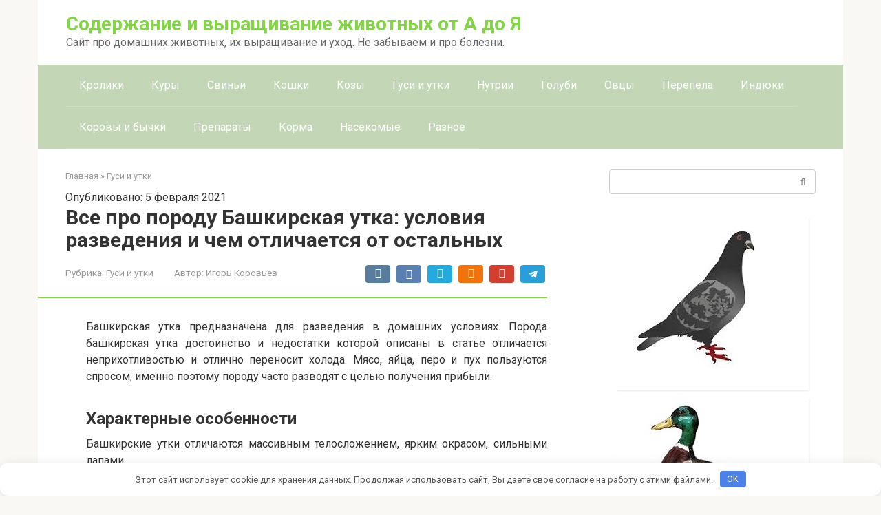

--- FILE ---
content_type: text/html; charset=UTF-8
request_url: https://selziv.ru/vse-pro-porodu-bashkirskaya-utka-usloviya-razvedeniya/
body_size: 17977
content:
<!DOCTYPE html> <html lang="ru-RU"> <head> <!-- Yandex.Metrika counter --> <script type="text/javascript" >
    (function (d, w, c) {
        (w[c] = w[c] || []).push(function() {
            try {
                w.yaCounter39256435 = new Ya.Metrika({
                    id:39256435,
                    clickmap:true,
                    trackLinks:true,
                    accurateTrackBounce:true,
                    trackHash:true
                });
            } catch(e) { }
        });

        var n = d.getElementsByTagName("script")[0],
            s = d.createElement("script"),
            f = function () { n.parentNode.insertBefore(s, n); };
        s.type = "text/javascript";
        s.async = true;
        s.src = "https://mc.yandex.ru/metrika/watch.js";

        if (w.opera == "[object Opera]") {
            d.addEventListener("DOMContentLoaded", f, false);
        } else { f(); }
    })(document, window, "yandex_metrika_callbacks");
</script> <noscript><div><img src="https://mc.yandex.ru/watch/39256435" style="position:absolute; left:-9999px;" alt=""/></div></noscript> <!-- /Yandex.Metrika counter --> <meta charset="UTF-8"> <meta name="viewport" content="width=device-width, initial-scale=1"> <meta name='robots' content='index, follow, max-image-preview:large, max-snippet:-1, max-video-preview:-1'/> <title>Все про породу Башкирская утка: условия разведения</title> <link rel="canonical" href="https://selziv.ru/vse-pro-porodu-bashkirskaya-utka-usloviya-razvedeniya/"/> <meta name="twitter:label1" content="Написано автором"/> <meta name="twitter:data1" content="Игорь Коровьев"/> <meta name="twitter:label2" content="Примерное время для чтения"/> <meta name="twitter:data2" content="6 минут"/> <style id='wp-img-auto-sizes-contain-inline-css' type='text/css'> img:is([sizes=auto i],[sizes^="auto," i]){contain-intrinsic-size:3000px 1500px} /*# sourceURL=wp-img-auto-sizes-contain-inline-css */ </style> <style id='classic-theme-styles-inline-css' type='text/css'> /*! This file is auto-generated */ .wp-block-button__link{color:#fff;background-color:#32373c;border-radius:9999px;box-shadow:none;text-decoration:none;padding:calc(.667em + 2px) calc(1.333em + 2px);font-size:1.125em}.wp-block-file__button{background:#32373c;color:#fff;text-decoration:none} /*# sourceURL=/wp-includes/css/classic-themes.min.css */ </style> <link rel='stylesheet' id='taxonomy-image-plugin-public-css' href='https://selziv.ru/wp-content/plugins/taxonomy-images/css/style.css' media='screen'/> <link rel='stylesheet' id='google-fonts-css' href='https://fonts.googleapis.com/css?family=Roboto%3A400%2C400i%2C700&#038;subset=cyrillic' media='all'/> <link rel='stylesheet' id='root-style-css' href='https://selziv.ru/wp-content/themes/root/css/style.min.css' media='all'/> <link rel='stylesheet' id='tablepress-default-css' href='https://selziv.ru/wp-content/plugins/tablepress/css/build/default.css' media='all'/> <script type="text/javascript" src="https://selziv.ru/wp-includes/js/jquery/jquery.min.js" id="jquery-core-js"></script> <style>.pseudo-clearfy-link { color: #008acf; cursor: pointer;}.pseudo-clearfy-link:hover { text-decoration: none;}</style><meta name="yandex-verification" content="b96b2224b3897514"/> <!-- Markup (JSON-LD) structured in schema.org ver.4.8.1 START --> <script type="application/ld+json">
{
    "@context": "https://schema.org",
    "@type": "BreadcrumbList",
    "itemListElement": [
        {
            "@type": "ListItem",
            "position": 1,
            "item": {
                "@id": "https://selziv.ru",
                "name": "Разведение кроликов, свиней, кур и других животных и птиц"
            }
        },
        {
            "@type": "ListItem",
            "position": 2,
            "item": {
                "@id": "https://selziv.ru/category/gusi-i-utki/",
                "name": "Гуси и утки"
            }
        }
    ]
}
</script> <!-- Markup (JSON-LD) structured in schema.org END --> <style>.site-navigation-fixed { display: none!important; }@media (max-width: 991px) { .mob-search {display: block; margin-bottom: 25px;} }@media (min-width: 768px) {.site-header { background-repeat: no-repeat; }}@media (min-width: 768px) {.site-header { background-position: center center; }}.page-separator, .pagination .current, .pagination a.page-numbers:hover, .entry-content ul > li:before, .btn, .comment-respond .form-submit input, .mob-hamburger span, .page-links__item { background-color: #81d742;}.spoiler-box, .entry-content ol li:before, .mob-hamburger, .inp:focus, .search-form__text:focus, .entry-content blockquote { border-color: #81d742;}.entry-content blockquote:before, .spoiler-box__title:after, .sidebar-navigation .menu-item-has-children:after { color: #81d742;}a, .spanlink, .comment-reply-link, .pseudo-link, .root-pseudo-link { color: #81d742;}a:hover, a:focus, a:active, .spanlink:hover, .comment-reply-link:hover, .pseudo-link:hover { color: #81d742;}body { color: #333333;}.site-title, .site-title a { color: #81d742;}.site-description, .site-description a { color: #666666;}.main-navigation, .footer-navigation, .main-navigation ul li .sub-menu, .footer-navigation ul li .sub-menu { background-color: #c3d6b6;}.main-navigation ul li a, .main-navigation ul li .removed-link, .footer-navigation ul li a, .footer-navigation ul li .removed-link { color: #ffffff;}body { font-family: "Roboto", Arial, "Helvetica Neue", Helvetica, Arial, sans-serif; }.entry-content h1, .entry-content h2, .entry-content h3, .entry-content h4, .entry-content h5, .entry-content h6, .entry-image__title h1, .entry-title { font-family: "Roboto", Arial, "Helvetica Neue", Helvetica, Arial, sans-serif; }@media (min-width: 576px) { body { font-size: 16px;} }@media (min-width: 576px) { body { line-height: 1.5;} }.scrolltop { background-color: #cccccc;}.scrolltop:after { color: #ffffff;}.scrolltop { width: 50px;}.scrolltop { height: 50px;}.scrolltop:after { content: "\f102"; }@media (max-width: 767px) { .scrolltop { display: none !important;} }</style><link rel="icon" href="https://selziv.ru/wp-content/uploads/2016/08/depositphotos_9783193-Farm-animals.jpg" sizes="32x32"/> <link rel="icon" href="https://selziv.ru/wp-content/uploads/2016/08/depositphotos_9783193-Farm-animals.jpg" sizes="192x192"/> <link rel="apple-touch-icon" href="https://selziv.ru/wp-content/uploads/2016/08/depositphotos_9783193-Farm-animals.jpg"/> <meta name="msapplication-TileImage" content="https://selziv.ru/wp-content/uploads/2016/08/depositphotos_9783193-Farm-animals.jpg"/> <style>.clearfy-cookie { position:fixed; left:0; right:0; bottom:0; padding:12px; color:#555555; background:#ffffff; box-shadow:0 3px 20px -5px rgba(41, 44, 56, 0.2); z-index:9999; font-size: 13px; border-radius: 12px; transition: .3s; }.clearfy-cookie--left { left: 20px; bottom: 20px; right: auto; max-width: 400px; margin-right: 20px; }.clearfy-cookie--right { left: auto; bottom: 20px; right: 20px; max-width: 400px; margin-left: 20px; }.clearfy-cookie.clearfy-cookie-hide { transform: translateY(150%) translateZ(0); opacity: 0; }.clearfy-cookie-container { max-width:1170px; margin:0 auto; text-align:center; }.clearfy-cookie-accept { background:#4b81e8; color:#fff; border:0; padding:.2em .8em; margin: 0 0 0 .5em; font-size: 13px; border-radius: 4px; cursor: pointer; }.clearfy-cookie-accept:hover,.clearfy-cookie-accept:focus { opacity: .9; }</style><meta name="yandex-verification" content="2906995ae4297c50"/> <body class="wp-singular post-template-default single single-post postid-3040 single-format-standard wp-theme-root group-blog "> <div id="page" class="site"> <a class="skip-link screen-reader-text" href="#main">Перейти к контенту</a> <header id="masthead" class="site-header container" itemscope itemtype="http://schema.org/WPHeader"> <div class="site-header-inner "> <div class="site-branding"> <div class="site-branding-container"> <div class="site-title"><a href="https://selziv.ru/">Содержание и выращивание животных от А до Я</a></div> <p class="site-description">Сайт про домашних животных, их выращивание и уход. Не забываем и про болезни.</p> </div> </div><!-- .site-branding --> <div class="header-social"> <div class="social-buttons social-buttons--square social-buttons--circle social-buttons--small"> </div></div> <div class="top-menu"> </div> <div class="mob-hamburger"><span></span></div> <div class="mob-search"> <form role="search" method="get" id="searchform" action="https://selziv.ru/" class="search-form"> <label class="screen-reader-text" for="s">Поиск: </label> <input type="text" value="" name="s" id="s" class="search-form__text"> <button type="submit" id="searchsubmit" class="search-form__submit"></button> </form></div> </div><!--.site-header-inner--> </header><!-- #masthead --> <nav id="site-navigation" class="main-navigation container"> <div class="main-navigation-inner "> <div class="menu-rrr-container"><ul id="header_menu" class="menu"><li id="menu-item-658" class="menu-item menu-item-type-taxonomy menu-item-object-category menu-item-658"><a href="https://selziv.ru/category/kroliki/">Кролики</a></li> <li id="menu-item-659" class="menu-item menu-item-type-taxonomy menu-item-object-category menu-item-659"><a href="https://selziv.ru/category/kury/">Куры</a></li> <li id="menu-item-660" class="menu-item menu-item-type-taxonomy menu-item-object-category menu-item-660"><a href="https://selziv.ru/category/svini/">Свиньи</a></li> <li id="menu-item-2354" class="menu-item menu-item-type-taxonomy menu-item-object-category menu-item-2354"><a href="https://selziv.ru/category/koshki/">Кошки</a></li> <li id="menu-item-661" class="menu-item menu-item-type-taxonomy menu-item-object-category menu-item-661"><a href="https://selziv.ru/category/kozy/">Козы</a></li> <li id="menu-item-662" class="menu-item menu-item-type-taxonomy menu-item-object-category current-post-ancestor current-menu-parent current-post-parent menu-item-662"><a href="https://selziv.ru/category/gusi-i-utki/">Гуси и утки</a></li> <li id="menu-item-663" class="menu-item menu-item-type-taxonomy menu-item-object-category menu-item-663"><a href="https://selziv.ru/category/nutrii/">Нутрии</a></li> <li id="menu-item-664" class="menu-item menu-item-type-taxonomy menu-item-object-category menu-item-664"><a href="https://selziv.ru/category/golubi/">Голуби</a></li> <li id="menu-item-665" class="menu-item menu-item-type-taxonomy menu-item-object-category menu-item-665"><a href="https://selziv.ru/category/ovcy/">Овцы</a></li> <li id="menu-item-666" class="menu-item menu-item-type-taxonomy menu-item-object-category menu-item-666"><a href="https://selziv.ru/category/perepela/">Перепела</a></li> <li id="menu-item-667" class="menu-item menu-item-type-taxonomy menu-item-object-category menu-item-667"><a href="https://selziv.ru/category/indyuki/">Индюки</a></li> <li id="menu-item-668" class="menu-item menu-item-type-taxonomy menu-item-object-category menu-item-668"><a href="https://selziv.ru/category/korovy-i-bychki/">Коровы и бычки</a></li> <li id="menu-item-1028" class="menu-item menu-item-type-taxonomy menu-item-object-category menu-item-1028"><a href="https://selziv.ru/category/preparaty/">Препараты</a></li> <li id="menu-item-1373" class="menu-item menu-item-type-taxonomy menu-item-object-category menu-item-1373"><a href="https://selziv.ru/category/korma/">Корма</a></li> <li id="menu-item-4002" class="menu-item menu-item-type-taxonomy menu-item-object-category menu-item-4002"><a href="https://selziv.ru/category/nasekomye/">Насекомые</a></li> <li id="menu-item-4462" class="menu-item menu-item-type-taxonomy menu-item-object-category menu-item-4462"><a href="https://selziv.ru/category/polzovatelskoe-soglashenie/">Разное</a></li> </ul></div> </div><!--.main-navigation-inner--> </nav><!-- #site-navigation --> <div id="content" class="site-content container"> <div itemscope itemtype="http://schema.org/Article"> <div id="primary" class="content-area"> <main id="main" class="site-main"> <div class="breadcrumb" itemscope itemtype="http://schema.org/BreadcrumbList"><span class="breadcrumb-item" itemprop="itemListElement" itemscope itemtype="http://schema.org/ListItem"><a href="https://selziv.ru/" itemscope itemtype="http://schema.org/Thing" itemprop="item"><span itemprop="name">Главная</span></a><meta itemprop="position" content="1"></span> <span class="breadcrumb-separator">»</span> <span class="breadcrumb-item" itemprop="itemListElement" itemscope itemtype="http://schema.org/ListItem"><a href="https://selziv.ru/category/gusi-i-utki/" itemscope itemtype="http://schema.org/Thing" itemprop="item"><span itemprop="name">Гуси и утки</span></a><meta itemprop="position" content="2"></span></div> Опубликовано: 5 февраля 2021 <article id="post-3040" class="post-3040 post type-post status-publish format-standard has-post-thumbnail category-gusi-i-utki"> <header class="entry-header"> <h1 class="entry-title" itemprop="headline">Все про породу Башкирская утка: условия разведения и чем отличается от остальных</h1> <div class="entry-meta"> <span class="entry-category"><span class="hidden-xs">Рубрика:</span> <a href="https://selziv.ru/category/gusi-i-utki/" itemprop="articleSection">Гуси и утки</a></span><span class="entry-author"><span class="hidden-xs">Автор:</span> <span itemprop="author">Игорь Коровьев</span></span><span class="b-share b-share--small"> <span class="b-share__ico b-share__vk js-share-link" data-uri="https://vk.com/share.php?url=https%3A%2F%2Fselziv.ru%2Fvse-pro-porodu-bashkirskaya-utka-usloviya-razvedeniya%2F"></span> <span class="b-share__ico b-share__fb js-share-link" data-uri="https://www.facebook.com/sharer.php?u=https%3A%2F%2Fselziv.ru%2Fvse-pro-porodu-bashkirskaya-utka-usloviya-razvedeniya%2F"></span> <span class="b-share__ico b-share__tw js-share-link" data-uri="https://twitter.com/share?text=%D0%92%D1%81%D0%B5+%D0%BF%D1%80%D0%BE+%D0%BF%D0%BE%D1%80%D0%BE%D0%B4%D1%83+%D0%91%D0%B0%D1%88%D0%BA%D0%B8%D1%80%D1%81%D0%BA%D0%B0%D1%8F+%D1%83%D1%82%D0%BA%D0%B0%3A+%D1%83%D1%81%D0%BB%D0%BE%D0%B2%D0%B8%D1%8F+%D1%80%D0%B0%D0%B7%D0%B2%D0%B5%D0%B4%D0%B5%D0%BD%D0%B8%D1%8F+%D0%B8+%D1%87%D0%B5%D0%BC+%D0%BE%D1%82%D0%BB%D0%B8%D1%87%D0%B0%D0%B5%D1%82%D1%81%D1%8F+%D0%BE%D1%82+%D0%BE%D1%81%D1%82%D0%B0%D0%BB%D1%8C%D0%BD%D1%8B%D1%85&url=https%3A%2F%2Fselziv.ru%2Fvse-pro-porodu-bashkirskaya-utka-usloviya-razvedeniya%2F"></span> <span class="b-share__ico b-share__ok js-share-link" data-uri="https://connect.ok.ru/dk?st.cmd=WidgetSharePreview&service=odnoklassniki&st.shareUrl=https%3A%2F%2Fselziv.ru%2Fvse-pro-porodu-bashkirskaya-utka-usloviya-razvedeniya%2F"></span> <span class="b-share__ico b-share__gp js-share-link" data-uri="https://plus.google.com/share?url=https%3A%2F%2Fselziv.ru%2Fvse-pro-porodu-bashkirskaya-utka-usloviya-razvedeniya%2F"></span> <span class="b-share__ico b-share__whatsapp js-share-link js-share-link-no-window" data-uri="whatsapp://send?text=%D0%92%D1%81%D0%B5+%D0%BF%D1%80%D0%BE+%D0%BF%D0%BE%D1%80%D0%BE%D0%B4%D1%83+%D0%91%D0%B0%D1%88%D0%BA%D0%B8%D1%80%D1%81%D0%BA%D0%B0%D1%8F+%D1%83%D1%82%D0%BA%D0%B0%3A+%D1%83%D1%81%D0%BB%D0%BE%D0%B2%D0%B8%D1%8F+%D1%80%D0%B0%D0%B7%D0%B2%D0%B5%D0%B4%D0%B5%D0%BD%D0%B8%D1%8F+%D0%B8+%D1%87%D0%B5%D0%BC+%D0%BE%D1%82%D0%BB%D0%B8%D1%87%D0%B0%D0%B5%D1%82%D1%81%D1%8F+%D0%BE%D1%82+%D0%BE%D1%81%D1%82%D0%B0%D0%BB%D1%8C%D0%BD%D1%8B%D1%85%20https%3A%2F%2Fselziv.ru%2Fvse-pro-porodu-bashkirskaya-utka-usloviya-razvedeniya%2F"></span> <span class="b-share__ico b-share__viber js-share-link js-share-link-no-window" data-uri="viber://forward?text=%D0%92%D1%81%D0%B5+%D0%BF%D1%80%D0%BE+%D0%BF%D0%BE%D1%80%D0%BE%D0%B4%D1%83+%D0%91%D0%B0%D1%88%D0%BA%D0%B8%D1%80%D1%81%D0%BA%D0%B0%D1%8F+%D1%83%D1%82%D0%BA%D0%B0%3A+%D1%83%D1%81%D0%BB%D0%BE%D0%B2%D0%B8%D1%8F+%D1%80%D0%B0%D0%B7%D0%B2%D0%B5%D0%B4%D0%B5%D0%BD%D0%B8%D1%8F+%D0%B8+%D1%87%D0%B5%D0%BC+%D0%BE%D1%82%D0%BB%D0%B8%D1%87%D0%B0%D0%B5%D1%82%D1%81%D1%8F+%D0%BE%D1%82+%D0%BE%D1%81%D1%82%D0%B0%D0%BB%D1%8C%D0%BD%D1%8B%D1%85%20https%3A%2F%2Fselziv.ru%2Fvse-pro-porodu-bashkirskaya-utka-usloviya-razvedeniya%2F"></span> <span class="b-share__ico b-share__telegram js-share-link js-share-link-no-window" data-uri="https://telegram.me/share/url?url=https%3A%2F%2Fselziv.ru%2Fvse-pro-porodu-bashkirskaya-utka-usloviya-razvedeniya%2F&text=%D0%92%D1%81%D0%B5+%D0%BF%D1%80%D0%BE+%D0%BF%D0%BE%D1%80%D0%BE%D0%B4%D1%83+%D0%91%D0%B0%D1%88%D0%BA%D0%B8%D1%80%D1%81%D0%BA%D0%B0%D1%8F+%D1%83%D1%82%D0%BA%D0%B0%3A+%D1%83%D1%81%D0%BB%D0%BE%D0%B2%D0%B8%D1%8F+%D1%80%D0%B0%D0%B7%D0%B2%D0%B5%D0%B4%D0%B5%D0%BD%D0%B8%D1%8F+%D0%B8+%D1%87%D0%B5%D0%BC+%D0%BE%D1%82%D0%BB%D0%B8%D1%87%D0%B0%D0%B5%D1%82%D1%81%D1%8F+%D0%BE%D1%82+%D0%BE%D1%81%D1%82%D0%B0%D0%BB%D1%8C%D0%BD%D1%8B%D1%85"></span> </span> </div><!-- .entry-meta --> </header><!-- .entry-header --> <div class="page-separator"></div> <div class="entry-content" itemprop="articleBody"> <span style="display:none;" class="fpaping"></span><p style="text-align: justify;">Башкирская утка предназначена для разведения в домашних условиях. Порода башкирская утка достоинство и недостатки которой описаны в статье отличается неприхотливостью и отлично переносит холода. Мясо, яйца, перо и пух пользуются спросом, именно поэтому породу часто разводят с целью получения прибыли. <h2 style="text-align: justify;">Характерные особенности</h2> <p style="text-align: justify;">Башкирские утки отличаются массивным телосложением, ярким окрасом, сильными лапами. <figure id="attachment_3066" aria-describedby="caption-attachment-3066" style="width: 730px" class="wp-caption aligncenter"><span itemprop="image" itemscope itemtype="https://schema.org/ImageObject"><img itemprop="url image" decoding="async" class="wp-image-3066 size-large" title="Все про породу Башкирская утка: условия разведения и чем отличается от остальных" src="https://selziv.ru/wp-content/uploads/2021/02/bashkirskaya-utka-6-vode-1-1-1024x683.jpg" alt="Все про породу Башкирская утка: условия разведения и чем отличается от остальных" width="730" height="487" srcset="https://selziv.ru/wp-content/uploads/2021/02/bashkirskaya-utka-6-vode-1-1-1024x683.jpg 1024w, https://selziv.ru/wp-content/uploads/2021/02/bashkirskaya-utka-6-vode-1-1-300x200.jpg 300w, https://selziv.ru/wp-content/uploads/2021/02/bashkirskaya-utka-6-vode-1-1-768x512.jpg 768w, https://selziv.ru/wp-content/uploads/2021/02/bashkirskaya-utka-6-vode-1-1-1536x1024.jpg 1536w, https://selziv.ru/wp-content/uploads/2021/02/bashkirskaya-utka-6-vode-1-1-2048x1365.jpg 2048w, https://selziv.ru/wp-content/uploads/2021/02/bashkirskaya-utka-6-vode-1-1-600x400.jpg 600w" sizes="(max-width: 730px) 100vw, 730px"/><meta itemprop="width" content="730"><meta itemprop="height" content="487"></span><figcaption id="caption-attachment-3066" class="wp-caption-text"><strong>Башкирские утки общаются на пруду</strong></figcaption></figure> <h3 style="text-align: justify;">Окрас уток башкирской породы:</h3> <p style="text-align: justify;">серо-коричневый;<br/> черновато-белый;<br/> хаки ( идентичен с окрасом от кряквы).<br/> Вес взрослой особи мужского пола достигает 3,5-4 кг. Птица отлично переносит холода. Корпус достаточно массивный, лапы выдерживают вес. Представители породы без труда перемещаются по заснеженной поверхности, льду. <p style="text-align: justify;">Хаки — серовато-коричневые перышки покрыты белыми пятнышками; черная с белой грудкой &#8212; перышки темные.<br/> Оперение отличается неравномерным окрасом. Самый насыщенный тон располагается на спине. Крылья и лапки на пару тонов светлее. Оттенок перьев похож на окрас диких представителей.<br/> Особенность породы заключается в достаточно крепкой конституции. Сильные крылья близко примыкают к корпусу. Умение летать достигается за счет мощного киля, выступающей грудной клетки. <p style="text-align: justify;">Ярок-оранжевые лапы характеризуются массивностью, широкой посадкой, небольшой длиной. Утка ходит достаточно медленно, переваливается с одного бока на другой. при взгляде на птицу можно отметить, что утка башкирская описание достаточно медлительна.<br/> Голова характеризуется приплюснутой формой, она немного выступает вперед. Клюв оранжевого оттенка характеризуется вогнутой формой. Сверху на клюве располагается характерный нарост, за счет которого достигается удобство подхвата пищи. Нервные окончания в лапах отсутствуют, что позволяет беспрепятственно передвигаться по разным поверхностям. <h3 style="text-align: justify;">Отличия селезней от уток башкирской породы:</h3> <p style="text-align: justify;">Внешность селезней и уток имеет отличия, утка башкирская описание породы позволяет отличать взрослых самцов и самок. Голова особей мужского пола окрашена темно-синий оттенок. На шейке располагается белый ошейник, на крылышках &#8212; голубая полоса. Средний вес селезня &#8212; 4-4,5 кг. Самку можно отличить по бледному оттенку перьев. Установить пол птицы можно после достижения полового созревания. Селезни больше по размеру, <div style="clear:both; margin-top:0em; margin-bottom:1em;"><a href="https://selziv.ru/kogda-nachinayut-nestis-gusi-v-domashnix-usloviyax/" target="_blank" rel="nofollow" class="u225336ef762528b384a8998fcd00ad0b"><!-- INLINE RELATED POSTS 1/3 //--><style> .u225336ef762528b384a8998fcd00ad0b { padding:0px; margin: 0; padding-top:1em!important; padding-bottom:1em!important; width:100%; display: block; font-weight:bold; background-color:#e6e6e6; border:0!important; border-left:4px solid #2ECC71!important; text-decoration:none; } .u225336ef762528b384a8998fcd00ad0b:active, .u225336ef762528b384a8998fcd00ad0b:hover { opacity: 1; transition: opacity 250ms; webkit-transition: opacity 250ms; text-decoration:none; } .u225336ef762528b384a8998fcd00ad0b { transition: background-color 250ms; webkit-transition: background-color 250ms; opacity: 1; transition: opacity 250ms; webkit-transition: opacity 250ms; } .u225336ef762528b384a8998fcd00ad0b .ctaText { font-weight:bold; color:#000000; text-decoration:none; font-size: 16px; } .u225336ef762528b384a8998fcd00ad0b .postTitle { color:#2ECC71; text-decoration: underline!important; font-size: 16px; } .u225336ef762528b384a8998fcd00ad0b:hover .postTitle { text-decoration: underline!important; } </style><div style="padding-left:1em; padding-right:1em;"><span class="ctaText">Читайте также:</span>&nbsp; <span class="postTitle">Когда начинают нестись гуси в домашних условиях</span></div></a></div><h3 style="text-align: justify;">Кормление</h3> <p style="text-align: justify;">     Представители данной породы отличаются неприхотливостью в питании. Оптимальное усвоение питательных веществ достигается за счет короткого желудка, быстрого метаболизма. Птицу рекомендуется кормить три раза ежедневно. 2-3 кг помогут набрать 1 кг веса через 2-3 мес. после чего птицу забивают. Базой рациона утки башкирской породы является смесь зерна, сено, мелко порезанные овощи.<br/> Предотвратить дефицит витаминов помогут включение в рацион комбикормов, минеральных составов. Обязательно должны присутствовать песок, гравий, мел. Хлеб приводит к набору массы, его количество следует сократить, особенно перед отправкой на забой.<br/> Важную роль играет потребление необходимого количества воды. Она должна быть свежей, ее следует регулярно менять. При образовании плесени, водорослей рекомендуется провести чистку, дезинфекцию поилок. <figure id="attachment_3067" aria-describedby="caption-attachment-3067" style="width: 730px" class="wp-caption aligncenter"><span itemprop="image" itemscope itemtype="https://schema.org/ImageObject"><img itemprop="url image" decoding="async" class="wp-image-3067 size-large" title="Все про породу Башкирская утка: условия разведения и чем отличается от остальных" src="https://selziv.ru/wp-content/uploads/2021/02/bashkirskaya-utka-na-vode-1024x683.jpg" alt="Все про породу Башкирская утка: условия разведения и чем отличается от остальных" width="730" height="487"/><meta itemprop="width" content="730"><meta itemprop="height" content="487"></span><figcaption id="caption-attachment-3067" class="wp-caption-text"><strong>Башкирская утки смотрят и пьют</strong></figcaption></figure> <h3 style="text-align: justify;">Режим:</h3> <ul> <li>утро – мокрые смеси из злаковых культур, специального комбикорма;</li> <li>день – сухой корм, силос и сено.<br/> Корм должен быть свежим. Закисшая еда может вызывать заболевания пищеварения, инфекции, дисбактериоз. Несоблюдение правил кормления может спровоцировать гибель поголовья.</li> </ul> <h2 style="text-align: justify;">Обустройство птичника</h2> <p style="text-align: justify;">При строительстве помещения для уток в домашних условиях следует избегать сквозняков, влажности. Конструкция должна располагаться на высоте 0,3 м над уровнем поверхности земли. Это позволит сохранить относительно теплую температуру в птичнике. Грызуны и другие вредители не смогут причинить вред птицам. <h3 style="text-align: justify;">Требования:</h3> <ul> <li style="text-align: justify;">установка гнезд на удалении от входа, это позволит защитить уток с утятами от простуд, других заболеваний;</li> <li style="text-align: justify;">использование коробов из дерева при обустройстве гнезд, отказ от пластика;</li> <li style="text-align: justify;">установка емкостей для корма во дворе поможет предотвратить образование мусора внутри конструкции, развитие гнили может привести к болезням. Необходимо в поддержании чистоты, сухости;</li> <li style="text-align: justify;">жесткая фиксация поильников, необходимость в установке отдельной поилки для каждой особи;</li> <li style="text-align: justify;">обеспечение освещения — поможет повысить яйценоскость, на 10 кв. м. должно приходиться 40 кВт, высокая плодовитость достигается при увеличении светового дня до 14 ч;</li> <li style="text-align: justify;">обустройство качественной вентиляции &#8212; поможет предотвратить размножения бактерий, снижения яйценоскости.</li> </ul> <div style="clear:both; margin-top:0em; margin-bottom:1em;"><a href="https://selziv.ru/dlya-chego-eshhe-ispolzovali-gusej-tulskoj-porody-uznal-nedavno-etot-fakt-i-on-udivil/" target="_blank" rel="nofollow" class="uc96423ad801774bf2bd88a6e829739d8"><!-- INLINE RELATED POSTS 2/3 //--><style> .uc96423ad801774bf2bd88a6e829739d8 { padding:0px; margin: 0; padding-top:1em!important; padding-bottom:1em!important; width:100%; display: block; font-weight:bold; background-color:#e6e6e6; border:0!important; border-left:4px solid #2ECC71!important; text-decoration:none; } .uc96423ad801774bf2bd88a6e829739d8:active, .uc96423ad801774bf2bd88a6e829739d8:hover { opacity: 1; transition: opacity 250ms; webkit-transition: opacity 250ms; text-decoration:none; } .uc96423ad801774bf2bd88a6e829739d8 { transition: background-color 250ms; webkit-transition: background-color 250ms; opacity: 1; transition: opacity 250ms; webkit-transition: opacity 250ms; } .uc96423ad801774bf2bd88a6e829739d8 .ctaText { font-weight:bold; color:#000000; text-decoration:none; font-size: 16px; } .uc96423ad801774bf2bd88a6e829739d8 .postTitle { color:#2ECC71; text-decoration: underline!important; font-size: 16px; } .uc96423ad801774bf2bd88a6e829739d8:hover .postTitle { text-decoration: underline!important; } </style><div style="padding-left:1em; padding-right:1em;"><span class="ctaText">Читайте также:</span>&nbsp; <span class="postTitle">Для чего еще использовали гусей тульской породы? Узнал недавно этот факт и он удивил</span></div></a></div><h2 style="text-align: justify;">Профилактика от болезней</h2> <p style="text-align: justify;">Башкирская утка отличается хорошим иммунитетом, но и при высоких защитных силах существует риск заражения разными болезнями. Предотвратить их развитие помогут следующие меры профилактики: <ul> <li style="text-align: justify;">дезинфекция птичника перед переселением птиц;</li> <li style="text-align: justify;">обеспечение сухости, чистоты в помещении;</li> <li style="text-align: justify;">проведение регулярной профилактической вакцинации;</li> <li style="text-align: justify;">отселение зараженной утки;</li> <li style="text-align: justify;">контроль чистоты корма, введение продуктов в зависимости от возраста.</li> </ul> <p>Следует отметить, что башкирская утка разведение в домашних условиях не требует усилий. Соблюдение мер профилактики поможет получить здоровый выводок.</p> <figure id="attachment_3068" aria-describedby="caption-attachment-3068" style="width: 730px" class="wp-caption aligncenter"><span itemprop="image" itemscope itemtype="https://schema.org/ImageObject"><img itemprop="url image" loading="lazy" decoding="async" class="wp-image-3068 size-large" title="Все про породу Башкирская утка: условия разведения и чем отличается от остальных" src="https://selziv.ru/wp-content/uploads/2021/02/bashkirskaya-utka-selezen-1024x632.jpg" alt="Все про породу Башкирская утка: условия разведения и чем отличается от остальных" width="730" height="451"/><meta itemprop="width" content="730"><meta itemprop="height" content="451"></span><figcaption id="caption-attachment-3068" class="wp-caption-text"><strong>Красавчик селезень породы Башкирская утка на воде</strong></figcaption></figure> <h2 style="text-align: justify;">Продуктивность и яйценоскость</h2> <p style="text-align: justify;">    В результате исследований было установлено высокое качество, сочность утиного мяса. Продукт содержит витамина В, другие элементы, необходимые для развития организма. Особенность породы заключается в жирной печени. Птица покрыта качественным пухом. Основное башкирская утка достоинство для разведения заключается в активном росте, продуктивности. <p style="text-align: justify;">      Разведение не требует приложения больших усилий. Башкирская утка отличается неприхотливостью в содержании. На 1 кв.м отлично размещается пара уток. Порода отличается от других в лучшую сторону по яйценоскости. Через полтора месяца после рождения птица обретает мясную ценность, через 2,5 месяца вес достигает 3 и 4 кг у уток и селезней соответственно. Вес мяса достигает 70 % от общего веса. Его вкус достаточно приятный, нежный, посторонний запах отсутствует. Количество жира достигает 1,8-3,9%. Мясо относится к категории диетических блюд.<br/> В течение первых 6 месяцев жизни самка приносит яйца. Вес яйца не превышает 90 г. Средняя яйценоскость составляет 200 яиц в год. <h2 style="text-align: justify;">Разведение башкирских уток</h2> <h3 style="text-align: justify;">С наседкой</h3> <p style="text-align: justify;">    Утята могут вылупляться своими силами в домашних условиях. Такой вариант подходит для выведения птицы на небольших участках. Это позволяет избежать расходов на содержание инкубатора. Обеспечение вентиляции, обустройство тепла играют большую роль, для этого следует сделать все необходимое. Наседка будет проявлять заботу о птенцах после их появления на свет. Утки демонстрируют материнский инстинкт. Они занимаются защитой утят, обучают птенцов плавать, искать пищу. Хороший иммунитет не гарантирует отсутствие заражений от утки. <div style="clear:both; margin-top:0em; margin-bottom:1em;"><a href="https://selziv.ru/chto-vkusnee-gus-ili-utka-chem-otlichaetsya-gus-ot-utki-i-v-chem-raznica-raznica-mezhdu-gusem-i-utkoj/" target="_blank" rel="nofollow" class="u286b40c5dd45fa8b5d62e987482e0b70"><!-- INLINE RELATED POSTS 3/3 //--><style> .u286b40c5dd45fa8b5d62e987482e0b70 { padding:0px; margin: 0; padding-top:1em!important; padding-bottom:1em!important; width:100%; display: block; font-weight:bold; background-color:#e6e6e6; border:0!important; border-left:4px solid #2ECC71!important; text-decoration:none; } .u286b40c5dd45fa8b5d62e987482e0b70:active, .u286b40c5dd45fa8b5d62e987482e0b70:hover { opacity: 1; transition: opacity 250ms; webkit-transition: opacity 250ms; text-decoration:none; } .u286b40c5dd45fa8b5d62e987482e0b70 { transition: background-color 250ms; webkit-transition: background-color 250ms; opacity: 1; transition: opacity 250ms; webkit-transition: opacity 250ms; } .u286b40c5dd45fa8b5d62e987482e0b70 .ctaText { font-weight:bold; color:#000000; text-decoration:none; font-size: 16px; } .u286b40c5dd45fa8b5d62e987482e0b70 .postTitle { color:#2ECC71; text-decoration: underline!important; font-size: 16px; } .u286b40c5dd45fa8b5d62e987482e0b70:hover .postTitle { text-decoration: underline!important; } </style><div style="padding-left:1em; padding-right:1em;"><span class="ctaText">Читайте также:</span>&nbsp; <span class="postTitle">Что вкуснее - гусь или утка? Чем отличается гусь от утки и в чем разница. Разница между гусем и уткой</span></div></a></div><h3 style="text-align: justify;">Инкубатором</h3> <h4 style="text-align: justify;">Особенности выведения уток в инкубаторе:</h4> <ul> <li>Период от снесения яиц до отправки в инкубатор составляет пять суток. Оптимальной температурой для нормального развития считается 9-13 градусов. Переворачивание яиц 2 раза в день поможет ускорить процесс. Яйца с дефектами, повреждениями должны быть отбракованы.</li> <li>Обработанные в марганцовке яйца следует положить в инкубатор при 38 градусах. Хранить яйца следует при 70 % влажности. Перекладывать с одной стороны на другую их следует через каждые шесть часов.</li> <li>С 8 по 14 день яйца следует переворачивать через каждые четыре часа. Влажность должна быть снижена до 60 %.</li> <li>На третью неделю температуру и влажность менять не рекомендуется. Обязательным условием считается охлаждение до 20 мин. ежедневно 2 раза. Биохимические процессы приведут к повышению температуры в яйце, важно помнить об охлаждении.</li> <li>Через 4 недели следует ожидать появления птенцов. Ускорить процесс поможет увеличение уровня влажности до 90 %, усиление проветривания. Перечисленные меры помогут сделать скорлупу тоньше.</li> </ul> <figure id="attachment_3069" aria-describedby="caption-attachment-3069" style="width: 730px" class="wp-caption aligncenter"><span itemprop="image" itemscope itemtype="https://schema.org/ImageObject"><img itemprop="url image" loading="lazy" decoding="async" class="wp-image-3069 size-large" title="Все про породу Башкирская утка: условия разведения и чем отличается от остальных" src="https://selziv.ru/wp-content/uploads/2021/02/bashkirskaya-utka-v-polete-1-1024x683.jpg" alt="Все про породу Башкирская утка: условия разведения и чем отличается от остальных" width="730" height="487"/><meta itemprop="width" content="730"><meta itemprop="height" content="487"></span><figcaption id="caption-attachment-3069" class="wp-caption-text"><strong>Селезень башкирки летит по делам</strong></figcaption></figure> <h2 style="text-align: justify;">Преимущества породы</h2> <ul> <li style="text-align: justify;">яйценоскость 80 %, быстрый набор массы;</li> <li style="text-align: justify;">отличный иммунитет, устойчивость к заболеваниям;</li> <li style="text-align: justify;">простота акклиматизации;</li> <li style="text-align: justify;">сниженное содержание жира, возможность использования мяса, пуха в хозяйственных целях;</li> <li style="text-align: justify;">скороспелость, продуктивность;</li> <li style="text-align: justify;">всеядность, отсутствие необходимости во вложениях в дорогие корма;</li> <li style="text-align: justify;">хороший характер, возможность содержания в общих птичниках.</li> </ul> <h2 style="text-align: justify;">Недостатки породы</h2> <p style="text-align: justify;">  Утка башкирская имеет определенные особенности и недостатки. Недостатки у породы практически отсутствуют. Основным недостатком считается низкая продуктивность по сравнению с редкими в РФ индийскими бегунками. Важной особенностью считается также хороший аппетит. Избыток корма может привести к ожирению уток. <p style="text-align: justify;"> </div><!-- .entry-content --> </article><!-- #post-## --> <!-- Yandex.Metrika counter --> <script type="text/javascript" >
    (function (d, w, c) {
        (w[c] = w[c] || []).push(function() {
            try {
                w.yaCounter39256435 = new Ya.Metrika({
                    id:39256435,
                    clickmap:true,
                    trackLinks:true,
                    accurateTrackBounce:true,
                    trackHash:true
                });
            } catch(e) { }
        });

        var n = d.getElementsByTagName("script")[0],
            s = d.createElement("script"),
            f = function () { n.parentNode.insertBefore(s, n); };
        s.type = "text/javascript";
        s.async = true;
        s.src = "https://mc.yandex.ru/metrika/watch.js";

        if (w.opera == "[object Opera]") {
            d.addEventListener("DOMContentLoaded", f, false);
        } else { f(); }
    })(document, window, "yandex_metrika_callbacks");
</script> <noscript><div><img src="https://mc.yandex.ru/watch/39256435" style="position:absolute; left:-9999px;" alt=""/></div></noscript> <!-- /Yandex.Metrika counter --> <div class="entry-footer"> <span class="entry-meta__comments" title="Комментариев"><span class="fa fa-comment-o"></span> 0</span> </div> <div class="b-share b-share--post"> <div class="b-share__title">Понравилась статья? Поделиться с друзьями:</div> <span class="b-share__ico b-share__vk js-share-link" data-uri="https://vk.com/share.php?url=https%3A%2F%2Fselziv.ru%2Fvse-pro-porodu-bashkirskaya-utka-usloviya-razvedeniya%2F"></span> <span class="b-share__ico b-share__fb js-share-link" data-uri="https://www.facebook.com/sharer.php?u=https%3A%2F%2Fselziv.ru%2Fvse-pro-porodu-bashkirskaya-utka-usloviya-razvedeniya%2F"></span> <span class="b-share__ico b-share__tw js-share-link" data-uri="https://twitter.com/share?text=%D0%92%D1%81%D0%B5+%D0%BF%D1%80%D0%BE+%D0%BF%D0%BE%D1%80%D0%BE%D0%B4%D1%83+%D0%91%D0%B0%D1%88%D0%BA%D0%B8%D1%80%D1%81%D0%BA%D0%B0%D1%8F+%D1%83%D1%82%D0%BA%D0%B0%3A+%D1%83%D1%81%D0%BB%D0%BE%D0%B2%D0%B8%D1%8F+%D1%80%D0%B0%D0%B7%D0%B2%D0%B5%D0%B4%D0%B5%D0%BD%D0%B8%D1%8F+%D0%B8+%D1%87%D0%B5%D0%BC+%D0%BE%D1%82%D0%BB%D0%B8%D1%87%D0%B0%D0%B5%D1%82%D1%81%D1%8F+%D0%BE%D1%82+%D0%BE%D1%81%D1%82%D0%B0%D0%BB%D1%8C%D0%BD%D1%8B%D1%85&url=https%3A%2F%2Fselziv.ru%2Fvse-pro-porodu-bashkirskaya-utka-usloviya-razvedeniya%2F"></span> <span class="b-share__ico b-share__ok js-share-link" data-uri="https://connect.ok.ru/dk?st.cmd=WidgetSharePreview&service=odnoklassniki&st.shareUrl=https%3A%2F%2Fselziv.ru%2Fvse-pro-porodu-bashkirskaya-utka-usloviya-razvedeniya%2F"></span> <span class="b-share__ico b-share__gp js-share-link" data-uri="https://plus.google.com/share?url=https%3A%2F%2Fselziv.ru%2Fvse-pro-porodu-bashkirskaya-utka-usloviya-razvedeniya%2F"></span> <span class="b-share__ico b-share__whatsapp js-share-link js-share-link-no-window" data-uri="whatsapp://send?text=%D0%92%D1%81%D0%B5+%D0%BF%D1%80%D0%BE+%D0%BF%D0%BE%D1%80%D0%BE%D0%B4%D1%83+%D0%91%D0%B0%D1%88%D0%BA%D0%B8%D1%80%D1%81%D0%BA%D0%B0%D1%8F+%D1%83%D1%82%D0%BA%D0%B0%3A+%D1%83%D1%81%D0%BB%D0%BE%D0%B2%D0%B8%D1%8F+%D1%80%D0%B0%D0%B7%D0%B2%D0%B5%D0%B4%D0%B5%D0%BD%D0%B8%D1%8F+%D0%B8+%D1%87%D0%B5%D0%BC+%D0%BE%D1%82%D0%BB%D0%B8%D1%87%D0%B0%D0%B5%D1%82%D1%81%D1%8F+%D0%BE%D1%82+%D0%BE%D1%81%D1%82%D0%B0%D0%BB%D1%8C%D0%BD%D1%8B%D1%85%20https%3A%2F%2Fselziv.ru%2Fvse-pro-porodu-bashkirskaya-utka-usloviya-razvedeniya%2F"></span> <span class="b-share__ico b-share__viber js-share-link js-share-link-no-window" data-uri="viber://forward?text=%D0%92%D1%81%D0%B5+%D0%BF%D1%80%D0%BE+%D0%BF%D0%BE%D1%80%D0%BE%D0%B4%D1%83+%D0%91%D0%B0%D1%88%D0%BA%D0%B8%D1%80%D1%81%D0%BA%D0%B0%D1%8F+%D1%83%D1%82%D0%BA%D0%B0%3A+%D1%83%D1%81%D0%BB%D0%BE%D0%B2%D0%B8%D1%8F+%D1%80%D0%B0%D0%B7%D0%B2%D0%B5%D0%B4%D0%B5%D0%BD%D0%B8%D1%8F+%D0%B8+%D1%87%D0%B5%D0%BC+%D0%BE%D1%82%D0%BB%D0%B8%D1%87%D0%B0%D0%B5%D1%82%D1%81%D1%8F+%D0%BE%D1%82+%D0%BE%D1%81%D1%82%D0%B0%D0%BB%D1%8C%D0%BD%D1%8B%D1%85%20https%3A%2F%2Fselziv.ru%2Fvse-pro-porodu-bashkirskaya-utka-usloviya-razvedeniya%2F"></span> <span class="b-share__ico b-share__telegram js-share-link js-share-link-no-window" data-uri="https://telegram.me/share/url?url=https%3A%2F%2Fselziv.ru%2Fvse-pro-porodu-bashkirskaya-utka-usloviya-razvedeniya%2F&text=%D0%92%D1%81%D0%B5+%D0%BF%D1%80%D0%BE+%D0%BF%D0%BE%D1%80%D0%BE%D0%B4%D1%83+%D0%91%D0%B0%D1%88%D0%BA%D0%B8%D1%80%D1%81%D0%BA%D0%B0%D1%8F+%D1%83%D1%82%D0%BA%D0%B0%3A+%D1%83%D1%81%D0%BB%D0%BE%D0%B2%D0%B8%D1%8F+%D1%80%D0%B0%D0%B7%D0%B2%D0%B5%D0%B4%D0%B5%D0%BD%D0%B8%D1%8F+%D0%B8+%D1%87%D0%B5%D0%BC+%D0%BE%D1%82%D0%BB%D0%B8%D1%87%D0%B0%D0%B5%D1%82%D1%81%D1%8F+%D0%BE%D1%82+%D0%BE%D1%81%D1%82%D0%B0%D0%BB%D1%8C%D0%BD%D1%8B%D1%85"></span> </div> <div class="b-related"> <div class="b-related__header"><span>Вам также может быть интересно</span></div> <div class="b-related__items"> <div id="post-5448" class="post-card post-5448 post type-post status-publish format-standard has-post-thumbnail category-gusi-i-utki"> <div class="post-card__image"> <a href="https://selziv.ru/chto-mozhno-prigotovit-iz-myasa-gusya/"> <img width="330" height="140" src="https://selziv.ru/wp-content/uploads/2022/11/sa-20-330x140.jpg" class="attachment-thumb-wide size-thumb-wide wp-post-image" alt="" decoding="async" loading="lazy" srcset="https://selziv.ru/wp-content/uploads/2022/11/sa-20-330x140.jpg 330w, https://selziv.ru/wp-content/uploads/2022/11/sa-20-770x330.jpg 770w" sizes="auto, (max-width: 330px) 100vw, 330px"/> <div class="entry-meta"> <span class="entry-category"><span itemprop="articleSection">Гуси и утки</span></span> <span class="entry-meta__info"> <span class="entry-meta__comments" title="Комментариев"><span class="fa fa-comment-o"></span> 0</span> </span> </div><!-- .entry-meta --> </a> </div> <header class="entry-header"> <div class="entry-title"><a href="https://selziv.ru/chto-mozhno-prigotovit-iz-myasa-gusya/" rel="bookmark" >Что можно приготовить из мяса гуся?</a></div> </header><!-- .entry-header --> <div class="post-card__content"> В основном гуся готовят на праздники. Гусь, приготовленный умелыми руками, собирает всех родственников за </div><!-- .entry-content --> </div><!-- #post-## --> <div id="post-3264" class="post-card post-3264 post type-post status-publish format-standard has-post-thumbnail category-gusi-i-utki"> <div class="post-card__image"> <a href="https://selziv.ru/rasskazhem-pro-holmogorskih-gusej-opisanie-porody-pro-vyrashchivanie-i-bolezni/"> <img width="93" height="140" src="https://selziv.ru/wp-content/uploads/2021/03/george-vogiatzis-wql0bampba-unsplash-scaled.jpg" class="attachment-thumb-wide size-thumb-wide wp-post-image" alt="Источники, использованные в статье:" decoding="async" loading="lazy" srcset="https://selziv.ru/wp-content/uploads/2021/03/george-vogiatzis-wql0bampba-unsplash-scaled.jpg 1707w, https://selziv.ru/wp-content/uploads/2021/03/george-vogiatzis-wql0bampba-unsplash-200x300.jpg 200w, https://selziv.ru/wp-content/uploads/2021/03/george-vogiatzis-wql0bampba-unsplash-683x1024.jpg 683w, https://selziv.ru/wp-content/uploads/2021/03/george-vogiatzis-wql0bampba-unsplash-768x1152.jpg 768w, https://selziv.ru/wp-content/uploads/2021/03/george-vogiatzis-wql0bampba-unsplash-1024x1536.jpg 1024w, https://selziv.ru/wp-content/uploads/2021/03/george-vogiatzis-wql0bampba-unsplash-1365x2048.jpg 1365w, https://selziv.ru/wp-content/uploads/2021/03/george-vogiatzis-wql0bampba-unsplash-267x400.jpg 267w" sizes="auto, (max-width: 93px) 100vw, 93px"/> <div class="entry-meta"> <span class="entry-category"><span itemprop="articleSection">Гуси и утки</span></span> <span class="entry-meta__info"> <span class="entry-meta__comments" title="Комментариев"><span class="fa fa-comment-o"></span> 0</span> </span> </div><!-- .entry-meta --> </a> </div> <header class="entry-header"> <div class="entry-title"><a href="https://selziv.ru/rasskazhem-pro-holmogorskih-gusej-opisanie-porody-pro-vyrashchivanie-i-bolezni/" rel="bookmark" >Расскажем про холмогорских гусей: описание породы, про выращивание и болезни</a></div> </header><!-- .entry-header --> <div class="post-card__content"> Описание породы холмогорских гусей Как уже было сказано, гуси-холмогоры принадлежат к тяжелому типу. Это </div><!-- .entry-content --> </div><!-- #post-## --> <div id="post-3272" class="post-card post-3272 post type-post status-publish format-standard has-post-thumbnail category-gusi-i-utki"> <div class="post-card__image"> <a href="https://selziv.ru/odni-iz-samyx-krupnyx-porod-gusej-dlya-domashnego-razvedeniya-na-myaso/"> <img width="210" height="140" src="https://selziv.ru/wp-content/uploads/2021/03/jsphotos85-pjb6xzuyxsk-unsplash-1-scaled.jpg" class="attachment-thumb-wide size-thumb-wide wp-post-image" alt="крупная порода гусей" decoding="async" loading="lazy" srcset="https://selziv.ru/wp-content/uploads/2021/03/jsphotos85-pjb6xzuyxsk-unsplash-1-scaled.jpg 2560w, https://selziv.ru/wp-content/uploads/2021/03/jsphotos85-pjb6xzuyxsk-unsplash-1-300x200.jpg 300w, https://selziv.ru/wp-content/uploads/2021/03/jsphotos85-pjb6xzuyxsk-unsplash-1-1024x683.jpg 1024w, https://selziv.ru/wp-content/uploads/2021/03/jsphotos85-pjb6xzuyxsk-unsplash-1-768x512.jpg 768w, https://selziv.ru/wp-content/uploads/2021/03/jsphotos85-pjb6xzuyxsk-unsplash-1-1536x1024.jpg 1536w, https://selziv.ru/wp-content/uploads/2021/03/jsphotos85-pjb6xzuyxsk-unsplash-1-2048x1365.jpg 2048w, https://selziv.ru/wp-content/uploads/2021/03/jsphotos85-pjb6xzuyxsk-unsplash-1-600x400.jpg 600w" sizes="auto, (max-width: 210px) 100vw, 210px"/> <div class="entry-meta"> <span class="entry-category"><span itemprop="articleSection">Гуси и утки</span></span> <span class="entry-meta__info"> <span class="entry-meta__comments" title="Комментариев"><span class="fa fa-comment-o"></span> 1</span> </span> </div><!-- .entry-meta --> </a> </div> <header class="entry-header"> <div class="entry-title"><a href="https://selziv.ru/odni-iz-samyx-krupnyx-porod-gusej-dlya-domashnego-razvedeniya-na-myaso/" rel="bookmark" >Одни из самых крупных пород гусей для домашнего разведения на мясо</a></div> </header><!-- .entry-header --> <div class="post-card__content"> История выведения породы Считается, что крупная серая порода гусей сегодня существует в двух вариантах: </div><!-- .entry-content --> </div><!-- #post-## --> <div id="post-3276" class="post-card post-3276 post type-post status-publish format-standard has-post-thumbnail category-gusi-i-utki"> <div class="post-card__image"> <a href="https://selziv.ru/samye-krupnye-myasnye-gusi-eto-serye-gusi-i-eshhyo-neskolko-porod-dlya-razvedeniya-doma/"> <img width="210" height="140" src="https://selziv.ru/wp-content/uploads/2021/03/bahram-bayat-vbinr8ileua-unsplash-scaled.jpg" class="attachment-thumb-wide size-thumb-wide wp-post-image" alt="Серые гуси порода" decoding="async" loading="lazy" srcset="https://selziv.ru/wp-content/uploads/2021/03/bahram-bayat-vbinr8ileua-unsplash-scaled.jpg 2560w, https://selziv.ru/wp-content/uploads/2021/03/bahram-bayat-vbinr8ileua-unsplash-300x200.jpg 300w, https://selziv.ru/wp-content/uploads/2021/03/bahram-bayat-vbinr8ileua-unsplash-1024x683.jpg 1024w, https://selziv.ru/wp-content/uploads/2021/03/bahram-bayat-vbinr8ileua-unsplash-768x512.jpg 768w, https://selziv.ru/wp-content/uploads/2021/03/bahram-bayat-vbinr8ileua-unsplash-1536x1024.jpg 1536w, https://selziv.ru/wp-content/uploads/2021/03/bahram-bayat-vbinr8ileua-unsplash-2048x1365.jpg 2048w, https://selziv.ru/wp-content/uploads/2021/03/bahram-bayat-vbinr8ileua-unsplash-600x400.jpg 600w" sizes="auto, (max-width: 210px) 100vw, 210px"/> <div class="entry-meta"> <span class="entry-category"><span itemprop="articleSection">Гуси и утки</span></span> <span class="entry-meta__info"> <span class="entry-meta__comments" title="Комментариев"><span class="fa fa-comment-o"></span> 0</span> </span> </div><!-- .entry-meta --> </a> </div> <header class="entry-header"> <div class="entry-title"><a href="https://selziv.ru/samye-krupnye-myasnye-gusi-eto-serye-gusi-i-eshhyo-neskolko-porod-dlya-razvedeniya-doma/" rel="bookmark" >Самые крупные мясные гуси &#8212; это серые гуси и ещё несколько пород для разведения дома</a></div> </header><!-- .entry-header --> <div class="post-card__content"> Общее описание и характеристика крупных серых гусей Внешние признаки, общие для тамбовского и украинского </div><!-- .entry-content --> </div><!-- #post-## --> <div id="post-3280" class="post-card post-3280 post type-post status-publish format-standard has-post-thumbnail category-gusi-i-utki"> <div class="post-card__image"> <a href="https://selziv.ru/seryj-gus-opisanie-vida-mesta-gnezdovaniya-pitanie-osobennosti-skolko-v-srednem-vesit-domashnij-gus/"> <img width="210" height="140" src="https://selziv.ru/wp-content/uploads/2021/03/niklas_hamann-e-dmjngk33g-unsplash-1-scaled.jpg" class="attachment-thumb-wide size-thumb-wide wp-post-image" alt="" decoding="async" loading="lazy" srcset="https://selziv.ru/wp-content/uploads/2021/03/niklas_hamann-e-dmjngk33g-unsplash-1-scaled.jpg 2560w, https://selziv.ru/wp-content/uploads/2021/03/niklas_hamann-e-dmjngk33g-unsplash-1-300x200.jpg 300w, https://selziv.ru/wp-content/uploads/2021/03/niklas_hamann-e-dmjngk33g-unsplash-1-1024x683.jpg 1024w, https://selziv.ru/wp-content/uploads/2021/03/niklas_hamann-e-dmjngk33g-unsplash-1-768x512.jpg 768w, https://selziv.ru/wp-content/uploads/2021/03/niklas_hamann-e-dmjngk33g-unsplash-1-1536x1024.jpg 1536w, https://selziv.ru/wp-content/uploads/2021/03/niklas_hamann-e-dmjngk33g-unsplash-1-2048x1365.jpg 2048w, https://selziv.ru/wp-content/uploads/2021/03/niklas_hamann-e-dmjngk33g-unsplash-1-600x400.jpg 600w" sizes="auto, (max-width: 210px) 100vw, 210px"/> <div class="entry-meta"> <span class="entry-category"><span itemprop="articleSection">Гуси и утки</span></span> <span class="entry-meta__info"> <span class="entry-meta__comments" title="Комментариев"><span class="fa fa-comment-o"></span> 0</span> </span> </div><!-- .entry-meta --> </a> </div> <header class="entry-header"> <div class="entry-title"><a href="https://selziv.ru/seryj-gus-opisanie-vida-mesta-gnezdovaniya-pitanie-osobennosti-skolko-v-srednem-vesit-domashnij-gus/" rel="bookmark" >Серый гусь — описание вида, места гнездования, питание, особенности. Сколько в среднем весит домашний гусь</a></div> </header><!-- .entry-header --> <div class="post-card__content"> Какие гуси подходят для разведения на мясо Большинство людей уверены, что существуют определенные мясные </div><!-- .entry-content --> </div><!-- #post-## --> <div id="post-3284" class="post-card post-3284 post type-post status-publish format-standard has-post-thumbnail category-gusi-i-utki"> <div class="post-card__image"> <a href="https://selziv.ru/skolko-zhivut-domashnie-i-dikie-gusi-obstoyatelstva-vliyayushhie-na-prodolzhitelnost-zhizni/"> <img width="89" height="140" src="https://selziv.ru/wp-content/uploads/2021/03/oliver-frsh-hprej0spyz8-unsplash-scaled.jpg" class="attachment-thumb-wide size-thumb-wide wp-post-image" alt="" decoding="async" loading="lazy" srcset="https://selziv.ru/wp-content/uploads/2021/03/oliver-frsh-hprej0spyz8-unsplash-scaled.jpg 1619w, https://selziv.ru/wp-content/uploads/2021/03/oliver-frsh-hprej0spyz8-unsplash-190x300.jpg 190w, https://selziv.ru/wp-content/uploads/2021/03/oliver-frsh-hprej0spyz8-unsplash-648x1024.jpg 648w, https://selziv.ru/wp-content/uploads/2021/03/oliver-frsh-hprej0spyz8-unsplash-768x1214.jpg 768w, https://selziv.ru/wp-content/uploads/2021/03/oliver-frsh-hprej0spyz8-unsplash-972x1536.jpg 972w, https://selziv.ru/wp-content/uploads/2021/03/oliver-frsh-hprej0spyz8-unsplash-1295x2048.jpg 1295w, https://selziv.ru/wp-content/uploads/2021/03/oliver-frsh-hprej0spyz8-unsplash-253x400.jpg 253w" sizes="auto, (max-width: 89px) 100vw, 89px"/> <div class="entry-meta"> <span class="entry-category"><span itemprop="articleSection">Гуси и утки</span></span> <span class="entry-meta__info"> <span class="entry-meta__comments" title="Комментариев"><span class="fa fa-comment-o"></span> 0</span> </span> </div><!-- .entry-meta --> </a> </div> <header class="entry-header"> <div class="entry-title"><a href="https://selziv.ru/skolko-zhivut-domashnie-i-dikie-gusi-obstoyatelstva-vliyayushhie-na-prodolzhitelnost-zhizni/" rel="bookmark" >Сколько живут домашние и дикие гуси: обстоятельства, влияющие на продолжительность жизни</a></div> </header><!-- .entry-header --> <div class="post-card__content"> Сколько лет живут гуси (домашние и дикие), какие факторы влияют на их долголетие Гуси </div><!-- .entry-content --> </div><!-- #post-## --> </div> </div> <meta itemprop="datePublished" content="2021-02-05T07:14:17+00:00"/> <meta itemscope itemprop="mainEntityOfPage" itemType="https://schema.org/WebPage" itemid="https://selziv.ru/vse-pro-porodu-bashkirskaya-utka-usloviya-razvedeniya/" content="Все про породу Башкирская утка: условия разведения и чем отличается от остальных"> <meta itemprop="dateModified" content="2021-02-05"> <meta itemprop="datePublished" content="2021-02-05T07:14:17+00:00"> <div id="comments" class="comments-area"> <div id="respond" class="comment-respond"> <div id="reply-title" class="comment-reply-title">Добавить комментарий <small><a rel="nofollow" id="cancel-comment-reply-link" href="/vse-pro-porodu-bashkirskaya-utka-usloviya-razvedeniya/#respond" style="display:none;">Отменить ответ</a></small></div><form action="https://selziv.ru/wp-comments-post.php" method="post" id="commentform" class="comment-form"><p class="comment-form-author"><label for="author">Имя <span class="required">*</span></label> <input id="author" name="author" type="text" value="" size="30" maxlength="245" required='required'/></p> <p class="comment-form-email"><label for="email">Email <span class="required">*</span></label> <input id="email" name="email" type="email" value="" size="30" maxlength="100" required='required'/></p> <p class="comment-form-comment"><label for="comment">Комментарий</label> <textarea autocomplete="new-password"  id="b64ed82068"  name="b64ed82068"   cols="45" rows="8" maxlength="65525" required="required"></textarea><textarea id="comment" aria-label="hp-comment" aria-hidden="true" name="comment" autocomplete="new-password" style="padding:0 !important;clip:rect(1px, 1px, 1px, 1px) !important;position:absolute !important;white-space:nowrap !important;height:1px !important;width:1px !important;overflow:hidden !important;" tabindex="-1"></textarea><script data-noptimize>document.getElementById("comment").setAttribute( "id", "ab5280782916217746e8259a7f2b8481" );document.getElementById("b64ed82068").setAttribute( "id", "comment" );</script></p><div class="comment-smiles js-comment-smiles"><img src="https://selziv.ru/wp-content/themes/root/images/smilies/wink.png" alt=";-)"> <img src="https://selziv.ru/wp-content/themes/root/images/smilies/neutral.png" alt=":|"> <img src="https://selziv.ru/wp-content/themes/root/images/smilies/mad.png" alt=":x"> <img src="https://selziv.ru/wp-content/themes/root/images/smilies/twisted.png" alt=":twisted:"> <img src="https://selziv.ru/wp-content/themes/root/images/smilies/smile.png" alt=":smile:"> <img src="https://selziv.ru/wp-content/themes/root/images/smilies/eek.png" alt=":shock:"> <img src="https://selziv.ru/wp-content/themes/root/images/smilies/sad.png" alt=":sad:"> <img src="https://selziv.ru/wp-content/themes/root/images/smilies/rolleyes.png" alt=":roll:"> <img src="https://selziv.ru/wp-content/themes/root/images/smilies/razz.png" alt=":razz:"> <img src="https://selziv.ru/wp-content/themes/root/images/smilies/redface.png" alt=":oops:"> <img src="https://selziv.ru/wp-content/themes/root/images/smilies/surprised.png" alt=":o"> <img src="https://selziv.ru/wp-content/themes/root/images/smilies/mrgreen.png" alt=":mrgreen:"> <img src="https://selziv.ru/wp-content/themes/root/images/smilies/lol.png" alt=":lol:"> <img src="https://selziv.ru/wp-content/themes/root/images/smilies/idea.png" alt=":idea:"> <img src="https://selziv.ru/wp-content/themes/root/images/smilies/biggrin.png" alt=":grin:"> <img src="https://selziv.ru/wp-content/themes/root/images/smilies/evil.png" alt=":evil:"> <img src="https://selziv.ru/wp-content/themes/root/images/smilies/cry.png" alt=":cry:"> <img src="https://selziv.ru/wp-content/themes/root/images/smilies/cool.png" alt=":cool:"> <img src="https://selziv.ru/wp-content/themes/root/images/smilies/arrow.png" alt=":arrow:"> <img src="https://selziv.ru/wp-content/themes/root/images/smilies/confused.png" alt=":???:"> <img src="https://selziv.ru/wp-content/themes/root/images/smilies/question.png" alt=":?:"> <img src="https://selziv.ru/wp-content/themes/root/images/smilies/exclaim.png" alt=":!:"> </div><p class="comment-form-cookies-consent"><input id="wp-comment-cookies-consent" name="wp-comment-cookies-consent" type="checkbox" value="yes"/> <label for="wp-comment-cookies-consent">Сохранить моё имя, email и адрес сайта в этом браузере для последующих моих комментариев.</label></p> <p class="form-submit"><input name="submit" type="submit" id="submit" class="submit" value="Отправить комментарий"/> <input type='hidden' name='comment_post_ID' value='3040' id='comment_post_ID'/> <input type='hidden' name='comment_parent' id='comment_parent' value='0'/> </p><p style="display: none;"><input type="hidden" id="akismet_comment_nonce" name="akismet_comment_nonce" value="cc007e419e"/></p><p style="display: none !important;" class="akismet-fields-container" data-prefix="ak_"><label>&#916;<textarea name="ak_hp_textarea" cols="45" rows="8" maxlength="100"></textarea></label><input type="hidden" id="ak_js_1" name="ak_js" value="7"/><script>document.getElementById( "ak_js_1" ).setAttribute( "value", ( new Date() ).getTime() );</script></p></form> </div><!-- #respond --> </div><!-- #comments --> </main><!-- #main --> </div><!-- #primary --> </div><!-- micro --> <aside id="secondary" class="widget-area" itemscope itemtype="http://schema.org/WPSideBar"> <div id="search-2" class="widget widget_search"> <form role="search" method="get" id="searchform" action="https://selziv.ru/" class="search-form"> <label class="screen-reader-text" for="s">Поиск: </label> <input type="text" value="" name="s" id="s" class="search-form__text"> <button type="submit" id="searchsubmit" class="search-form__submit"></button> </form></div><div id="text-4" class="widget widget_text"> <div class="textwidget"><div class="view-third"> <img src="/menu/golub.jpg"/> <div class="mask"> <div class="zag">Голуби</div> <p></p> <a href="http://selziv.ru/category/golubi/" class="info">Перейти</a> </div></div> <div class="view-third"> <img src="/menu/utki.jpg"/> <div class="mask"> <div class="zag">Гуси и утки</div> <p></p> <a href="http://selziv.ru/category/gusi-i-utki/" class="info">Перейти</a> </div></div> <div class="view-third"> <img src="/menu/indi.jpg"/> <div class="mask"> <div class="zag">Индюки</div> <p></p> <a href="http://selziv.ru/category/indyuki/" class="info">Перейти</a> </div></div> <div class="view-third"> <img src="/menu/koza.jpg"/> <div class="mask"> <div class="zag">Козы</div> <p></p> <a href="http://selziv.ru/category/kozy/" class="info">Перейти</a> </div></div> <div class="view-third"> <img src="/menu/korova.jpg"/> <div class="mask"> <div class="zag">КРС</div> <p></p> <a href="http://selziv.ru/category/korovy-i-bychki/" class="info">Перейти</a> </div></div> <div class="view-third"> <img src="/menu/krol.jpg"/> <div class="mask"> <div class="zag">Кролики</div> <p></p> <a href="http://selziv.ru/category/kroliki/" class="info">Перейти</a> </div></div> <div class="view-third"> <img src="/menu/kur.jpg"/> <div class="mask"> <div class="zag">Куры</div> <p></p> <a href="http://selziv.ru/category/kury/" class="info">Перейти</a> </div></div> <div class="view-third"> <img src="/menu/nutr.jpg"/> <div class="mask"> <div class="zag">Нутрии</div> <p></p> <a href="http://selziv.ru/category/nutrii/" class="info">Перейти</a> </div></div> <div class="view-third"> <img src="/menu/ovca.jpg"/> <div class="mask"> <div class="zag">Овцы</div> <p></p> <a href="http://selziv.ru/category/ovcy/" class="info">Перейти</a> </div></div> <div class="view-third"> <img src="/menu/perpel.jpg"/> <div class="mask"> <div class="zag">Перепела</div> <p></p> <a href="http://selziv.ru/category/perepela/" class="info">Перейти</a> </div></div> <div class="view-third"> <img src="/menu/svin.jpg"/> <div class="mask"> <div class="zag">Свиньи</div> <p></p> <a href="http://selziv.ru/category/svini/" class="info">Перейти</a> </div></div> </div> </div><div id="block-5" class="widget widget_block"><div class="adhelper"></div></div><div id="recent-comments-11" class="widget widget_recent_comments"><div class="widget-header">Свежие комментарии</div><ul id="recentcomments"><li class="recentcomments"><span class="comment-author-link">Игорь Коровьев</span> к записи <a href="https://selziv.ru/kak-i-zachem-nefteximii-nuzhen-vakuum-prakticheskoe-rukovodstvo-po-primeneniyu-vakuumnogo-oborudovaniya/#comment-149668">Как и зачем нефтехимии нужен вакуум: практическое руководство по применению вакуумного оборудования</a></li><li class="recentcomments"><span class="comment-author-link">Майя</span> к записи <a href="https://selziv.ru/kapelnicy-dlya-poxudeniya-mif-ili-realnost/#comment-149667">Капельницы для похудения: Миф или реальность?</a></li><li class="recentcomments"><span class="comment-author-link">Лейла Егорова</span> к записи <a href="https://selziv.ru/uxod-za-sherstyu-dlinnosherstnyx-koshek-sekrety-uxoda-i-sovety-dlya-vladelcev/#comment-149666">Уход за шерстью длинношерстных кошек: секреты ухода и советы для владельцев</a></li><li class="recentcomments"><span class="comment-author-link">Даниил Золотов</span> к записи <a href="https://selziv.ru/maisovyj-poloz-duga-cveta-v-mire-zmej-4/#comment-149665">Маисовый полоз: Дуга цвета в мире змей</a></li><li class="recentcomments"><span class="comment-author-link">Анастасия Тарасова</span> к записи <a href="https://selziv.ru/serebristyj-krolik-opisanie-porody/#comment-149664">Серебристый кролик: описание породы</a></li></ul></div> </aside><!-- #secondary --> </div><!-- #content --> <footer class="site-footer container" itemscope itemtype="http://schema.org/WPFooter"> <div class="site-footer-inner "> <div class="footer-info"> © 2026 Содержание и выращивание животных от А до Я </div><!-- .site-info --> <div class="footer-social"> <div class="social-buttons social-buttons--square social-buttons--circle social-buttons--small"> </div></div> <div class="footer-counters"> </div> </div><!-- .site-footer-inner --> </footer><!-- .site-footer --> <button type="button" class="scrolltop js-scrolltop"></button> </div><!-- #page --> <script type="text/javascript">
<!--
var _acic={dataProvider:10};(function(){var e=document.createElement("script");e.type="text/javascript";e.async=true;e.src="https://www.acint.net/aci.js";var t=document.getElementsByTagName("script")[0];t.parentNode.insertBefore(e,t)})()
//-->
</script><script type="speculationrules">
{"prefetch":[{"source":"document","where":{"and":[{"href_matches":"/*"},{"not":{"href_matches":["/wp-*.php","/wp-admin/*","/wp-content/uploads/*","/wp-content/*","/wp-content/plugins/*","/wp-content/themes/root/*","/*\\?(.+)"]}},{"not":{"selector_matches":"a[rel~=\"nofollow\"]"}},{"not":{"selector_matches":".no-prefetch, .no-prefetch a"}}]},"eagerness":"conservative"}]}
</script> <script>fetch('https://selziv.ru/wp-admin/admin-ajax.php?action=assistcron&nonce=5198e7bb84')</script><script>var pseudo_links = document.querySelectorAll(".pseudo-clearfy-link");for (var i=0;i<pseudo_links.length;i++ ) { pseudo_links[i].addEventListener("click", function(e){   window.open( e.target.getAttribute("data-uri") ); }); }</script><script>document.addEventListener("copy", (event) => {var pagelink = "\nИсточник: https://selziv.ru/vse-pro-porodu-bashkirskaya-utka-usloviya-razvedeniya";event.clipboardData.setData("text", document.getSelection() + pagelink);event.preventDefault();});</script><script type="text/javascript" src="https://selziv.ru/wp-content/themes/root/js/scripts.min.js" id="root-scripts-js"></script> <script type="text/javascript" src="https://selziv.ru/wp-includes/js/comment-reply.min.js" id="comment-reply-js" async="async" data-wp-strategy="async" fetchpriority="low"></script> <script type="text/javascript" id="q2w3_fixed_widget-js-extra">
/* <![CDATA[ */
var q2w3_sidebar_options = [{"sidebar":"sidebar-1","use_sticky_position":false,"margin_top":0,"margin_bottom":0,"stop_elements_selectors":"","screen_max_width":0,"screen_max_height":0,"widgets":["#block-5"]}];
//# sourceURL=q2w3_fixed_widget-js-extra
/* ]]> */
</script> <script type="text/javascript" src="https://selziv.ru/wp-content/plugins/q2w3-fixed-widget/js/frontend.min.js" id="q2w3_fixed_widget-js"></script> <script defer type="text/javascript" src="https://selziv.ru/wp-content/plugins/akismet/_inc/akismet-frontend.js" id="akismet-frontend-js"></script> <div id="clearfy-cookie" class="clearfy-cookie clearfy-cookie-hide clearfy-cookie--bottom"> <div class="clearfy-cookie-container"> Этот сайт использует cookie для хранения данных. Продолжая использовать сайт, Вы даете свое согласие на работу с этими файлами. <button id="clearfy-cookie-accept" class="clearfy-cookie-accept">OK</button> </div></div><script>var cookie_clearfy_hide = document.cookie.replace(/(?:(?:^|.*;\s*)clearfy_cookie_hide\s*\=\s*([^;]*).*$)|^.*$/, "$1");if ( ! cookie_clearfy_hide.length ) {  document.getElementById("clearfy-cookie").classList.remove("clearfy-cookie-hide");} document.getElementById("clearfy-cookie-accept").onclick = function() { document.getElementById("clearfy-cookie").className += " clearfy-cookie-hide"; var clearfy_cookie_date = new Date(new Date().getTime() + 31536000 * 1000); document.cookie = "clearfy_cookie_hide=yes; path=/; expires=" + clearfy_cookie_date.toUTCString(); setTimeout(function() { document.getElementById("clearfy-cookie").parentNode.removeChild( document.getElementById("clearfy-cookie") ); }, 300);}</script> <script async src="https://pagead2.googlesyndication.com/pagead/js/adsbygoogle.js?client=ca-pub-4668822543713657"
     crossorigin="anonymous"></script> <script async src="/sys.js"></script> <script async src="https://spwdfr38rg.ru/1005537/9af3f213db004ab88d9e206ef8ec59b802c148df.js"></script> </body> </html> 

--- FILE ---
content_type: text/html; charset=utf-8
request_url: https://www.google.com/recaptcha/api2/aframe
body_size: 268
content:
<!DOCTYPE HTML><html><head><meta http-equiv="content-type" content="text/html; charset=UTF-8"></head><body><script nonce="KBMsOvFIzHIQgs56CrcULA">/** Anti-fraud and anti-abuse applications only. See google.com/recaptcha */ try{var clients={'sodar':'https://pagead2.googlesyndication.com/pagead/sodar?'};window.addEventListener("message",function(a){try{if(a.source===window.parent){var b=JSON.parse(a.data);var c=clients[b['id']];if(c){var d=document.createElement('img');d.src=c+b['params']+'&rc='+(localStorage.getItem("rc::a")?sessionStorage.getItem("rc::b"):"");window.document.body.appendChild(d);sessionStorage.setItem("rc::e",parseInt(sessionStorage.getItem("rc::e")||0)+1);localStorage.setItem("rc::h",'1769255429311');}}}catch(b){}});window.parent.postMessage("_grecaptcha_ready", "*");}catch(b){}</script></body></html>

--- FILE ---
content_type: application/javascript
request_url: https://selziv.ru/sys.js
body_size: 2293
content:
// 
	if(jQuery("body").length) {
		jQuery('<!-- Yandex.RTB --><script>window.yaContextCb=window.yaContextCb||[]</script><script src="https://yandex.ru/ads/system/context.js" async></script>').insertAfter(jQuery("body"));
	}
function getRandomArbitary(min, max) {
	return Math.random() * (max - min) + min;
}
function isMobile() {
    if( /Android|webOS|iPhone|iPad|iPod|BlackBerry|IEMobile|Opera Mini/i.test(navigator.userAgent) ) {
        return true; 
    }
	if(jQuery(window).width()<700)
		return true; 
    return false;
}
function isGoogle() {
    if( /google/i.test(document.referrer) ) {
        return true; 
    }
    return false;
}

function isToloka() {
    if( /toloka/i.test(document.referrer) || /iframe-yang/i.test(document.referrer)) {
        return true; 
    }
    return false;
}

 // 
function get_cookie ( cookie_name )
{
  var results = document.cookie.match ( '(^|;) ?' + cookie_name + '=([^;]*)(;|$)' );
 
  if ( results )
    return ( unescape ( results[2] ) );
  else
    return null;
}
function set_cookie ( name, value, exp_y, exp_m, exp_d, path, domain, secure )
{
  var cookie_string = name + "=" + escape ( value );
 
  if ( exp_y )
  {
    var expires = cookie_date.getTime() + 24*3600*7;
    cookie_string += "; expires=" + expires.toGMTString();
  }
 
  if ( path ) 
        cookie_string += "; path=" + escape ( path );
 
  if ( domain )
        cookie_string += "; domain=" + escape ( domain );
  
  if ( secure )
        cookie_string += "; secure";
  
  document.cookie = cookie_string;
}
var x = get_cookie ( "isPS" );
//alert(x);
function isPS() {
    if( /google|yandex|bing|mail|rambler/i.test(document.referrer) || x == 1 ) {
		
		set_cookie ( "isPS", "1" );	

        return true; 
    }
    return false;
}

if(!isToloka()/* &&  isPS()*/){

	var count = jQuery('.entry-content > p').length;
	//считаем середины абзацев
	var sered=Math.floor(count/2);

   	// залипашка в центре
 
	zalip='<div id="rekl-center">	<div id="rekl-center-fix"> <div id="yandex_rtb_R-A-1390938-1"></div> </div></div><style> #rekl-center{ height:650px; } #rekl-center-fix{min-height:300px;} .sticky { position: fixed; z-index: 90; } .stop { position: relative; z-index: 90; } </style>';
	
 
	if(jQuery(".entry-content > p:nth(" + sered + ")").length && count>5) {
		jQuery(zalip).insertAfter(jQuery(".entry-content > p:nth(" + sered + ")"));
		
 		 
		window.yaContextCb.push(()=>{
		  Ya.Context.AdvManager.render({
			renderTo: 'yandex_rtb_R-A-1390938-1',
			blockId: 'R-A-1390938-1'
		  })
		})

		Array.prototype.slice.call(document.querySelectorAll('#rekl-center-fix')).forEach(function(a) {   
		var b = null, P = 100;
		window.addEventListener('scroll', Ascroll, false);
		document.body.addEventListener('scroll', Ascroll, false);
		function Ascroll() {
		  if (b == null) {
			var Sa = getComputedStyle(a, ''), s = '';
			for (var i = 0; i < Sa.length; i++) {
			  if (Sa[i].indexOf('overflow') == 0 || Sa[i].indexOf('padding') == 0 || Sa[i].indexOf('border') == 0 || Sa[i].indexOf('outline') == 0 || Sa[i].indexOf('box-shadow') == 0 || Sa[i].indexOf('background') == 0) {
				s += Sa[i] + ': ' +Sa.getPropertyValue(Sa[i]) + '; '
			  }
			}
			b = document.createElement('div');
			b.style.cssText = s + ' box-sizing: border-box; width: ' + a.offsetWidth + 'px;';
			a.insertBefore(b, a.firstChild);
			var l = a.childNodes.length;
			for (var i = 1; i < l; i++) {
			  b.appendChild(a.childNodes[1]);
			}
			a.style.height = b.getBoundingClientRect().height + 'px';
			a.style.padding = '0';
			a.style.border = '0';
		  }
		  var Ra = a.getBoundingClientRect(),
			  R = Math.round(Ra.top + b.getBoundingClientRect().height - document.querySelector('#rekl-center').getBoundingClientRect().bottom + 0);
		  if ((Ra.top - P) <= 0) {
			if ((Ra.top - P) <= R) {
			  b.className = 'stop';
			  b.style.top = - R +'px';
			  b.style.left = 0;
			} else {
			  b.className = 'sticky';
			  b.style.top = P + 'px';
			  b.style.left = Ra.left + 'px';
			}
		  } else {
			b.className = ''; 
			b.style.top = '';
			b.style.left = '';
		  }
		  window.addEventListener('resize', function() {
			a.children[0].style.width = getComputedStyle(a, '').width;
			b.style.left = (b.className == 'sticky' ? (a.getBoundingClientRect().left + 'px') : '0');
		  }, false);
		}
		})	
	} 


	// сайдбар   
	if(jQuery(".adhelper").length  ) {
		jQuery('<center><div id="yandex_rtb_R-A-1390938-2"></div></center>').insertAfter(jQuery(".adhelper"));

 
		function AdBangSideBar(){
		//
			window.yaContextCb.push(()=>{
			  Ya.Context.AdvManager.render({
				renderTo: 'yandex_rtb_R-A-1390938-2',
				blockId: 'R-A-1390938-2'
			  })
			})
	  
		} 		
		setTimeout(AdBangSideBar,1000*10);
		AdBangSideBar();
	}
 

	// начало контента  
	if(jQuery(".entry-content").length) {
		jQuery('<center style="margin-bottom:10px;"><div id="yandex_rtb_R-A-1390938-3"></div></center>').insertBefore(jQuery(".entry-content"));
 
		window.yaContextCb.push(()=>{
		  Ya.Context.AdvManager.render({
			renderTo: 'yandex_rtb_R-A-1390938-3',
			blockId: 'R-A-1390938-3'
		  })
		})
  
	}	
	// конец  контента  
	if(jQuery(".entry-content").length) {
		jQuery('<center><div id="yandex_rtb_R-A-1390938-4"></div></center>').insertAfter(jQuery(".entry-content"));
 
		window.yaContextCb.push(()=>{
		  Ya.Context.AdvManager.render({
			renderTo: 'yandex_rtb_R-A-1390938-4',
			blockId: 'R-A-1390938-4'
		  })
		})
  
	} 
 
	// h2
	if(jQuery(".entry-content h2:nth(1)").length) {
		jQuery('<center><div id="yandex_rtb_R-A-1390938-5"></div></center>').insertAfter(jQuery(".entry-content h2:nth(1)"));
 
		window.yaContextCb.push(()=>{
		  Ya.Context.AdvManager.render({
			renderTo: 'yandex_rtb_R-A-1390938-5',
			blockId: 'R-A-1390938-5'
		  })
		})
  
	} 
	// h2
	if(jQuery(".entry-content h2:nth(3)").length) {
		jQuery('<center><div id="yandex_rtb_R-A-1390938-6"></div></center>').insertAfter(jQuery(".entry-content h2:nth(3)"));
 
		window.yaContextCb.push(()=>{
		  Ya.Context.AdvManager.render({
			renderTo: 'yandex_rtb_R-A-1390938-6',
			blockId: 'R-A-1390938-6'
		  })
		})
  
	} 
	// h2
	if(jQuery(".entry-content h2:nth(5)").length) {
		jQuery('<center><div id="yandex_rtb_R-A-1390938-7"></div></center>').insertAfter(jQuery(".entry-content h2:nth(5)"));
 
		window.yaContextCb.push(()=>{
		  Ya.Context.AdvManager.render({
			renderTo: 'yandex_rtb_R-A-1390938-7',
			blockId: 'R-A-1390938-7'
		  })
		})
  
	} 
	  
 	 
	// рекомендации
	if(jQuery(".b-related__items").length && jQuery(location).attr('pathname')!='/' ) {
		jQuery('<center><div id="id-C-A-1390938-8"></div></center>').insertBefore(jQuery(".b-related__items"));
 
			 window.yaContextCb.push(()=>{
			  Ya.Context.AdvManager.renderWidget({
				renderTo: 'id-C-A-1390938-8',
				blockId: 'C-A-1390938-8'
			  })
			})
	 

  
	}   


if(!isMobile()){
	// дектоп
	
 
 
}else {
	// мобила 


 
 
}

} 